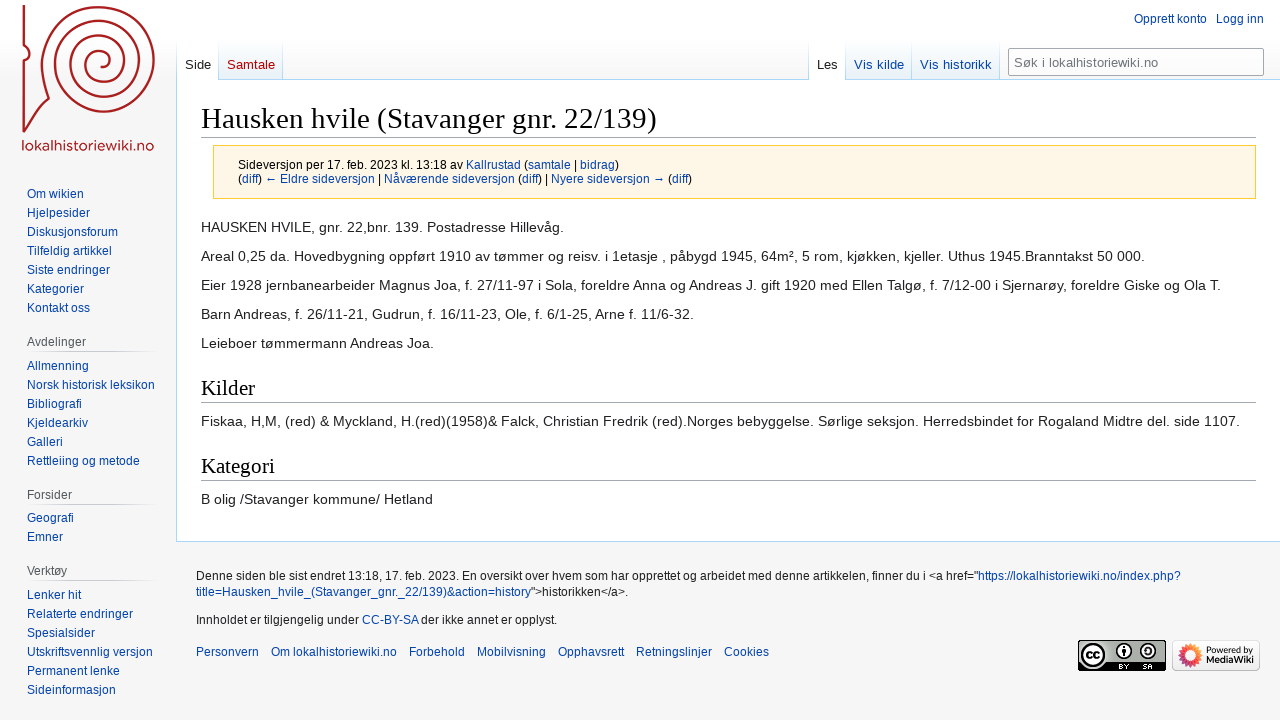

--- FILE ---
content_type: text/html; charset=UTF-8
request_url: https://lokalhistoriewiki.no/index.php?title=Hillev%EF%BF%BD%EF%BF%BDg_(Stavanger_gnr._22/139)&oldid=1833634
body_size: 6286
content:
<!DOCTYPE html>
<html class="client-nojs" lang="nb" dir="ltr">
<head>
<meta charset="UTF-8"/>
<title>Hausken hvile (Stavanger gnr. 22/139) – lokalhistoriewiki.no</title>
<script>document.documentElement.className="client-js";RLCONF={"wgBreakFrames":false,"wgSeparatorTransformTable":[",\t."," \t,"],"wgDigitTransformTable":["",""],"wgDefaultDateFormat":"dmy","wgMonthNames":["","januar","februar","mars","april","mai","juni","juli","august","september","oktober","november","desember"],"wgRequestId":"fd75329dd14ff31827fc6c4e","wgCSPNonce":false,"wgCanonicalNamespace":"","wgCanonicalSpecialPageName":false,"wgNamespaceNumber":0,"wgPageName":"Hausken_hvile_(Stavanger_gnr._22/139)","wgTitle":"Hausken hvile (Stavanger gnr. 22/139)","wgCurRevisionId":2744497,"wgRevisionId":1833634,"wgArticleId":389737,"wgIsArticle":true,"wgIsRedirect":false,"wgAction":"view","wgUserName":null,"wgUserGroups":["*"],"wgCategories":["Hetland- og Madlaartikler som trenger tilsyn"],"wgPageContentLanguage":"nb","wgPageContentModel":"wikitext","wgRelevantPageName":"Hausken_hvile_(Stavanger_gnr._22/139)","wgRelevantArticleId":389737,"wgIsProbablyEditable":false,"wgRelevantPageIsProbablyEditable"
:false,"wgRestrictionEdit":[],"wgRestrictionMove":[],"wgVisualEditor":{"pageLanguageCode":"nb","pageLanguageDir":"ltr","pageVariantFallbacks":"nb"},"wgMFDisplayWikibaseDescriptions":{"search":false,"nearby":false,"watchlist":false,"tagline":false},"wgVector2022PreviewPages":[],"wgPopupsFlags":4,"wgEditSubmitButtonLabelPublish":false};RLSTATE={"site.styles":"ready","user.styles":"ready","user":"ready","user.options":"loading","mediawiki.action.styles":"ready","mediawiki.interface.helpers.styles":"ready","skins.vector.styles.legacy":"ready","ext.visualEditor.desktopArticleTarget.noscript":"ready"};RLPAGEMODULES=["site","mediawiki.page.ready","skins.vector.legacy.js","ext.visualEditor.desktopArticleTarget.init","ext.visualEditor.targetLoader","ext.popups"];</script>
<script>(RLQ=window.RLQ||[]).push(function(){mw.loader.implement("user.options@12s5i",function($,jQuery,require,module){mw.user.tokens.set({"patrolToken":"+\\","watchToken":"+\\","csrfToken":"+\\"});});});</script>
<link rel="stylesheet" href="/load.php?lang=nb&amp;modules=ext.visualEditor.desktopArticleTarget.noscript%7Cmediawiki.action.styles%7Cmediawiki.interface.helpers.styles%7Cskins.vector.styles.legacy&amp;only=styles&amp;skin=vector"/>
<script async="" src="/load.php?lang=nb&amp;modules=startup&amp;only=scripts&amp;raw=1&amp;skin=vector"></script>
<meta name="ResourceLoaderDynamicStyles" content=""/>
<link rel="stylesheet" href="/load.php?lang=nb&amp;modules=site.styles&amp;only=styles&amp;skin=vector"/>
<meta name="generator" content="MediaWiki 1.39.4"/>
<meta name="robots" content="noindex,nofollow"/>
<meta name="format-detection" content="telephone=no"/>
<meta name="viewport" content="width=1000"/>
<link rel="icon" href="/favicon.ico"/>
<link rel="search" type="application/opensearchdescription+xml" href="/opensearch_desc.php" title="lokalhistoriewiki.no (nb)"/>
<link rel="EditURI" type="application/rsd+xml" href="https://lokalhistoriewiki.no/api.php?action=rsd"/>
<link rel="license" href="/wiki/Lokalhistoriewiki:Opphavsrett"/>
<link rel="alternate" type="application/atom+xml" title="lokalhistoriewiki.no Atom-mating" href="/index.php?title=Spesial:Siste_endringer&amp;feed=atom"/>
<!-- Google Tag Manager -->
<script>(function(w,d,s,l,i){w[l]=w[l]||[];w[l].push({'gtm.start':
new Date().getTime(),event:'gtm.js'});var f=d.getElementsByTagName(s)[0],
j=d.createElement(s),dl=l!='dataLayer'?'&l='+l:'';j.async=true;j.src=
'https://www.googletagmanager.com/gtm.js?id='+i+dl;f.parentNode.insertBefore(j,f);
})(window,document,'script','dataLayer','GTM-5V34M48');</script>
<!-- End Google Tag Manager -->
</head>
<body class="mediawiki ltr sitedir-ltr mw-hide-empty-elt ns-0 ns-subject page-Hausken_hvile_Stavanger_gnr_22_139 rootpage-Hausken_hvile_Stavanger_gnr_22_139 skin-vector action-view skin-vector-legacy vector-feature-language-in-header-enabled vector-feature-language-in-main-page-header-disabled vector-feature-language-alert-in-sidebar-disabled vector-feature-sticky-header-disabled vector-feature-sticky-header-edit-disabled vector-feature-table-of-contents-disabled vector-feature-visual-enhancement-next-disabled"><div id="mw-page-base" class="noprint"></div>
<div id="mw-head-base" class="noprint"></div>
<div id="content" class="mw-body" role="main">
	<a id="top"></a>
	<div id="siteNotice"></div>
	<div class="mw-indicators">
	</div>
	<h1 id="firstHeading" class="firstHeading mw-first-heading"><span class="mw-page-title-main">Hausken hvile (Stavanger gnr. 22/139)</span></h1>
	<div id="bodyContent" class="vector-body">
		<div id="siteSub" class="noprint">Fra lokalhistoriewiki.no</div>
		<div id="contentSub"><div class="mw-message-box-warning mw-revision mw-message-box"><div id="mw-revision-info">Sideversjon per 17. feb. 2023 kl. 13:18 av <a href="/wiki/Bruker:Kallrustad" class="mw-userlink" title="Bruker:Kallrustad"><bdi>Kallrustad</bdi></a> <span class="mw-usertoollinks">(<a href="/wiki/Brukersamtale:Kallrustad" class="mw-usertoollinks-talk" title="Brukersamtale:Kallrustad">samtale</a> | <a href="/wiki/Spesial:Bidrag/Kallrustad" class="mw-usertoollinks-contribs" title="Spesial:Bidrag/Kallrustad">bidrag</a>)</span></div><div id="mw-revision-nav">(<a href="/index.php?title=Hausken_hvile_(Stavanger_gnr._22/139)&amp;diff=prev&amp;oldid=1833634" title="Hausken hvile (Stavanger gnr. 22/139)">diff</a>) <a href="/index.php?title=Hausken_hvile_(Stavanger_gnr._22/139)&amp;direction=prev&amp;oldid=1833634" title="Hausken hvile (Stavanger gnr. 22/139)">← Eldre sideversjon</a> | <a href="/wiki/Hausken_hvile_(Stavanger_gnr._22/139)" title="Hausken hvile (Stavanger gnr. 22/139)">Nåværende sideversjon</a> (<a href="/index.php?title=Hausken_hvile_(Stavanger_gnr._22/139)&amp;diff=cur&amp;oldid=1833634" title="Hausken hvile (Stavanger gnr. 22/139)">diff</a>) | <a href="/index.php?title=Hausken_hvile_(Stavanger_gnr._22/139)&amp;direction=next&amp;oldid=1833634" title="Hausken hvile (Stavanger gnr. 22/139)">Nyere sideversjon →</a> (<a href="/index.php?title=Hausken_hvile_(Stavanger_gnr._22/139)&amp;diff=next&amp;oldid=1833634" title="Hausken hvile (Stavanger gnr. 22/139)">diff</a>)</div></div></div>
		<div id="contentSub2"></div>
		
		<div id="jump-to-nav"></div>
		<a class="mw-jump-link" href="#mw-head">Hopp til navigering</a>
		<a class="mw-jump-link" href="#searchInput">Hopp til søk</a>
		<div id="mw-content-text" class="mw-body-content mw-content-ltr" lang="nb" dir="ltr"><!-- Google Tag Manager (noscript) -->
<noscript><iframe src="https://www.googletagmanager.com/ns.html?id=GTM-5V34M48"
height="0" width="0" style="display:none;visibility:hidden"></iframe></noscript>
<!-- End Google Tag Manager (noscript) --><div class="mw-parser-output"><p>HAUSKEN HVILE, gnr. 22,bnr. 139. Postadresse Hillevåg.
</p><p>Areal 0,25 da. Hovedbygning oppført 1910 av tømmer og reisv. i 1etasje , påbygd 1945, 64m², 5 rom, kjøkken, kjeller. Uthus 1945.Branntakst 50 000.
</p><p>Eier 1928 jernbanearbeider Magnus Joa, f. 27/11-97 i Sola, foreldre Anna og Andreas J. gift 1920 med Ellen Talgø, f. 7/12-00 i Sjernarøy, foreldre Giske og Ola T.
</p><p>Barn Andreas, f. 26/11-21, Gudrun, f. 16/11-23, Ole, f. 6/1-25, Arne f. 11/6-32.
</p><p>Leieboer tømmermann Andreas Joa.
</p>
<h2><span class="mw-headline" id="Kilder">Kilder</span></h2>
<p>Fiskaa, H,M, (red) &amp; Myckland, H.(red)(1958)&amp; Falck, Christian Fredrik (red).Norges bebyggelse. Sørlige seksjon. Herredsbindet for Rogaland Midtre del. side 1107.
</p>
<h2><span class="mw-headline" id="Kategori">Kategori</span></h2>
<p>B olig /Stavanger kommune/ Hetland
</p>
<!-- 
NewPP limit report
Cached time: 20260124124725
Cache expiry: 86400
Reduced expiry: false
Complications: []
CPU time usage: 0.003 seconds
Real time usage: 0.004 seconds
Preprocessor visited node count: 8/1000000
Post‐expand include size: 58/2097152 bytes
Template argument size: 0/2097152 bytes
Highest expansion depth: 2/100
Expensive parser function count: 0/100
Unstrip recursion depth: 0/20
Unstrip post‐expand size: 0/5000000 bytes
-->
<!--
Transclusion expansion time report (%,ms,calls,template)
100.00%    1.982      1 Mal:Vedlikehold_Stavanger
100.00%    1.982      1 -total
-->

<!-- Saved in RevisionOutputCache with key mediawiki-mw_:rcache:1833634:dateformat=default and timestamp 20260124124725 and revision id 1833634.
 -->
</div>
<div class="printfooter" data-nosnippet="">Hentet fra «<a dir="ltr" href="https://lokalhistoriewiki.no/index.php?title=Hausken_hvile_(Stavanger_gnr._22/139)&amp;oldid=1833634">https://lokalhistoriewiki.no/index.php?title=Hausken_hvile_(Stavanger_gnr._22/139)&amp;oldid=1833634</a>»</div></div>
		<div id="catlinks" class="catlinks catlinks-allhidden" data-mw="interface"><div id="mw-hidden-catlinks" class="mw-hidden-catlinks mw-hidden-cats-hidden">Skjult kategori: <ul><li><a href="/wiki/Kategori:Hetland-_og_Madlaartikler_som_trenger_tilsyn" title="Kategori:Hetland- og Madlaartikler som trenger tilsyn">Hetland- og Madlaartikler som trenger tilsyn</a></li></ul></div></div>
	</div>
</div>

<div id="mw-navigation">
	<h2>Navigasjonsmeny</h2>
	<div id="mw-head">
		

<nav id="p-personal" class="vector-menu mw-portlet mw-portlet-personal vector-user-menu-legacy" aria-labelledby="p-personal-label" role="navigation"  >
	<h3
		id="p-personal-label"
		
		class="vector-menu-heading "
	>
		<span class="vector-menu-heading-label">Personlige verktøy</span>
	</h3>
	<div class="vector-menu-content">
		
		<ul class="vector-menu-content-list"><li id="pt-createaccount" class="mw-list-item"><a href="/index.php?title=Spesial:Opprett_konto&amp;returnto=Hausken+hvile+%28Stavanger+gnr.+22%2F139%29&amp;returntoquery=oldid%3D1833634" title="Du oppfordres til å opprette en konto og logge inn, men det er ikke obligatorisk"><span>Opprett konto</span></a></li><li id="pt-login" class="mw-list-item"><a href="/index.php?title=Spesial:Logg_inn&amp;returnto=Hausken+hvile+%28Stavanger+gnr.+22%2F139%29&amp;returntoquery=oldid%3D1833634" title="Du trenger ikke å registrere deg for å lese innholdet, men for å kunne skrive og laste opp filer må du registrere deg og logge inn. [o]" accesskey="o"><span>Logg inn</span></a></li></ul>
		
	</div>
</nav>

		<div id="left-navigation">
			

<nav id="p-namespaces" class="vector-menu mw-portlet mw-portlet-namespaces vector-menu-tabs vector-menu-tabs-legacy" aria-labelledby="p-namespaces-label" role="navigation"  >
	<h3
		id="p-namespaces-label"
		
		class="vector-menu-heading "
	>
		<span class="vector-menu-heading-label">Navnerom</span>
	</h3>
	<div class="vector-menu-content">
		
		<ul class="vector-menu-content-list"><li id="ca-nstab-main" class="selected mw-list-item"><a href="/wiki/Hausken_hvile_(Stavanger_gnr._22/139)" title="Vis innholdssiden [c]" accesskey="c"><span>Side</span></a></li><li id="ca-talk" class="new mw-list-item"><a href="/index.php?title=Samtale:Hausken_hvile_(Stavanger_gnr._22/139)&amp;action=edit&amp;redlink=1" rel="discussion" title="Samtale om innholdssiden (siden finnes ikke) [t]" accesskey="t"><span>Samtale</span></a></li></ul>
		
	</div>
</nav>

			

<nav id="p-variants" class="vector-menu mw-portlet mw-portlet-variants emptyPortlet vector-menu-dropdown" aria-labelledby="p-variants-label" role="navigation"  >
	<input type="checkbox"
		id="p-variants-checkbox"
		role="button"
		aria-haspopup="true"
		data-event-name="ui.dropdown-p-variants"
		class="vector-menu-checkbox"
		aria-labelledby="p-variants-label"
	/>
	<label
		id="p-variants-label"
		 aria-label="Bytt språkvariant"
		class="vector-menu-heading "
	>
		<span class="vector-menu-heading-label">norsk bokmål</span>
	</label>
	<div class="vector-menu-content">
		
		<ul class="vector-menu-content-list"></ul>
		
	</div>
</nav>

		</div>
		<div id="right-navigation">
			

<nav id="p-views" class="vector-menu mw-portlet mw-portlet-views vector-menu-tabs vector-menu-tabs-legacy" aria-labelledby="p-views-label" role="navigation"  >
	<h3
		id="p-views-label"
		
		class="vector-menu-heading "
	>
		<span class="vector-menu-heading-label">Visninger</span>
	</h3>
	<div class="vector-menu-content">
		
		<ul class="vector-menu-content-list"><li id="ca-view" class="selected mw-list-item"><a href="/wiki/Hausken_hvile_(Stavanger_gnr._22/139)"><span>Les</span></a></li><li id="ca-viewsource" class="mw-list-item"><a href="/index.php?title=Hausken_hvile_(Stavanger_gnr._22/139)&amp;action=edit&amp;oldid=1833634" title="Denne siden er beskyttet.&#10;Du kan se på kildeteksten [e]" accesskey="e"><span>Vis kilde</span></a></li><li id="ca-history" class="mw-list-item"><a href="/index.php?title=Hausken_hvile_(Stavanger_gnr._22/139)&amp;action=history" title="Tidligere sideversjoner av denne siden [h]" accesskey="h"><span>Vis historikk</span></a></li></ul>
		
	</div>
</nav>

			

<nav id="p-cactions" class="vector-menu mw-portlet mw-portlet-cactions emptyPortlet vector-menu-dropdown" aria-labelledby="p-cactions-label" role="navigation"  title="Flere alternativer" >
	<input type="checkbox"
		id="p-cactions-checkbox"
		role="button"
		aria-haspopup="true"
		data-event-name="ui.dropdown-p-cactions"
		class="vector-menu-checkbox"
		aria-labelledby="p-cactions-label"
	/>
	<label
		id="p-cactions-label"
		
		class="vector-menu-heading "
	>
		<span class="vector-menu-heading-label">Mer</span>
	</label>
	<div class="vector-menu-content">
		
		<ul class="vector-menu-content-list"></ul>
		
	</div>
</nav>

			
<div id="p-search" role="search" class="vector-search-box-vue  vector-search-box-show-thumbnail vector-search-box-auto-expand-width vector-search-box">
	<div>
			<h3 >
				<label for="searchInput">Søk</label>
			</h3>
		<form action="/index.php" id="searchform"
			class="vector-search-box-form">
			<div id="simpleSearch"
				class="vector-search-box-inner"
				 data-search-loc="header-navigation">
				<input class="vector-search-box-input"
					 type="search" name="search" placeholder="Søk i lokalhistoriewiki.no" aria-label="Søk i lokalhistoriewiki.no" autocapitalize="sentences" title="Søk i lokalhistoriewiki.no [f]" accesskey="f" id="searchInput"
				>
				<input type="hidden" name="title" value="Spesial:Søk">
				<input id="mw-searchButton"
					 class="searchButton mw-fallbackSearchButton" type="submit" name="fulltext" title="Søk etter sider som innholder denne teksten" value="Søk">
				<input id="searchButton"
					 class="searchButton" type="submit" name="go" title="Gå til en side med dette navnet om den finnes" value="Gå">
			</div>
		</form>
	</div>
</div>

		</div>
	</div>
	

<div id="mw-panel">
	<div id="p-logo" role="banner">
		<a class="mw-wiki-logo" href="/wiki/Lokalhistoriewiki:Hovedside"
			title="Gå til hovedsiden"></a>
	</div>
	

<nav id="p-" class="vector-menu mw-portlet mw-portlet- vector-menu-portal portal" aria-labelledby="p--label" role="navigation"  >
	<h3
		id="p--label"
		
		class="vector-menu-heading "
	>
		<span class="vector-menu-heading-label"></span>
	</h3>
	<div class="vector-menu-content">
		
		<ul class="vector-menu-content-list"><li id="n-Om-wikien" class="mw-list-item"><a href="/wiki/Lokalhistoriewiki:Hovedside/Om_Lokalhistoriewiki"><span>Om wikien</span></a></li><li id="n-Hjelpesider" class="mw-list-item"><a href="/wiki/Forside:Hjelp"><span>Hjelpesider</span></a></li><li id="n-Diskusjonsforum" class="mw-list-item"><a href="/wiki/Lokalhistoriewiki:Diskusjonsforum"><span>Diskusjonsforum</span></a></li><li id="n-randompage" class="mw-list-item"><a href="/wiki/Spesial:Tilfeldig" title="Vis en tilfeldig side [x]" accesskey="x"><span>Tilfeldig artikkel</span></a></li><li id="n-recentchanges" class="mw-list-item"><a href="/wiki/Spesial:Siste_endringer" title="Liste over siste endringer på wikien. [r]" accesskey="r"><span>Siste endringer</span></a></li><li id="n-kategorier" class="mw-list-item"><a href="/wiki/Kategori:Kategorier"><span>Kategorier</span></a></li><li id="n-Kontakt-oss" class="mw-list-item"><a href="https://lokalhistoriewiki.no/wiki/Norsk_lokalhistorisk_institutt" rel="nofollow"><span>Kontakt oss</span></a></li></ul>
		
	</div>
</nav>

	

<nav id="p-avdelinger" class="vector-menu mw-portlet mw-portlet-avdelinger vector-menu-portal portal" aria-labelledby="p-avdelinger-label" role="navigation"  >
	<h3
		id="p-avdelinger-label"
		
		class="vector-menu-heading "
	>
		<span class="vector-menu-heading-label">Avdelinger</span>
	</h3>
	<div class="vector-menu-content">
		
		<ul class="vector-menu-content-list"><li id="n-Allmenning" class="mw-list-item"><a href="/wiki/Lokalhistoriewiki:Hovedside"><span>Allmenning</span></a></li><li id="n-Norsk-historisk-leksikon" class="mw-list-item"><a href="/wiki/Forside:Leksikon"><span>Norsk historisk leksikon</span></a></li><li id="n-Bibliografi" class="mw-list-item"><a href="/wiki/Forside:Bibliografi"><span>Bibliografi</span></a></li><li id="n-sourcearchive" class="mw-list-item"><a href="/wiki/Forside:Kjeldearkiv"><span>Kjeldearkiv</span></a></li><li id="n-Galleri" class="mw-list-item"><a href="/wiki/Spesial:Nye_filer"><span>Galleri</span></a></li><li id="n-Rettleiing-og-metode" class="mw-list-item"><a href="/wiki/Forside:Metode"><span>Rettleiing og metode</span></a></li></ul>
		
	</div>
</nav>


<nav id="p-Forsider" class="vector-menu mw-portlet mw-portlet-Forsider vector-menu-portal portal" aria-labelledby="p-Forsider-label" role="navigation"  >
	<h3
		id="p-Forsider-label"
		
		class="vector-menu-heading "
	>
		<span class="vector-menu-heading-label">Forsider</span>
	</h3>
	<div class="vector-menu-content">
		
		<ul class="vector-menu-content-list"><li id="n-Geografi" class="mw-list-item"><a href="/wiki/Geografiske_forsider"><span>Geografi</span></a></li><li id="n-emner" class="mw-list-item"><a href="/wiki/Emneforsider"><span>Emner</span></a></li></ul>
		
	</div>
</nav>


<nav id="p-tb" class="vector-menu mw-portlet mw-portlet-tb vector-menu-portal portal" aria-labelledby="p-tb-label" role="navigation"  >
	<h3
		id="p-tb-label"
		
		class="vector-menu-heading "
	>
		<span class="vector-menu-heading-label">Verktøy</span>
	</h3>
	<div class="vector-menu-content">
		
		<ul class="vector-menu-content-list"><li id="t-whatlinkshere" class="mw-list-item"><a href="/wiki/Spesial:Lenker_hit/Hausken_hvile_(Stavanger_gnr._22/139)" title="Liste over alle wikisider som lenker hit [j]" accesskey="j"><span>Lenker hit</span></a></li><li id="t-recentchangeslinked" class="mw-list-item"><a href="/wiki/Spesial:Relaterte_endringer/Hausken_hvile_(Stavanger_gnr._22/139)" rel="nofollow" title="Siste endringer i sider som blir lenket fra denne siden [k]" accesskey="k"><span>Relaterte endringer</span></a></li><li id="t-specialpages" class="mw-list-item"><a href="/wiki/Spesial:Spesialsider" title="Liste over alle spesialsider [q]" accesskey="q"><span>Spesialsider</span></a></li><li id="t-print" class="mw-list-item"><a href="javascript:print();" rel="alternate" title="Utskriftsvennlig versjon av denne siden [p]" accesskey="p"><span>Utskriftsvennlig versjon</span></a></li><li id="t-permalink" class="mw-list-item"><a href="/index.php?title=Hausken_hvile_(Stavanger_gnr._22/139)&amp;oldid=1833634" title="Permanent lenke til denne versjonen av siden"><span>Permanent lenke</span></a></li><li id="t-info" class="mw-list-item"><a href="/index.php?title=Hausken_hvile_(Stavanger_gnr._22/139)&amp;action=info" title="Mer informasjon om denne siden"><span>Sideinformasjon</span></a></li></ul>
		
	</div>
</nav>

	
</div>

</div>

<footer id="footer" class="mw-footer" role="contentinfo" >
	<ul id="footer-info">
	<li id="footer-info-lastmod"> Denne siden ble sist endret 13:18, 17. feb. 2023. En oversikt over hvem som har opprettet og arbeidet med denne artikkelen, finner du i &lt;a href="<a rel="nofollow" class="external free" href="https://lokalhistoriewiki.no/index.php?title=Hausken_hvile_(Stavanger_gnr._22/139)&amp;action=history">https://lokalhistoriewiki.no/index.php?title=Hausken_hvile_(Stavanger_gnr._22/139)&amp;action=history</a>"&gt;historikken&lt;/a&gt;.</li>
	<li id="footer-info-copyright">Innholdet er tilgjengelig under <a href="/wiki/Lokalhistoriewiki:Opphavsrett" title="Lokalhistoriewiki:Opphavsrett">CC-BY-SA</a> der ikke annet er opplyst.</li>
</ul>

	<ul id="footer-places">
	<li id="footer-places-privacy"><a href="/wiki/Lokalhistoriewiki:Personvern">Personvern</a></li>
	<li id="footer-places-about"><a href="/wiki/Lokalhistoriewiki:Om">Om lokalhistoriewiki.no</a></li>
	<li id="footer-places-disclaimer"><a href="/wiki/Lokalhistoriewiki:Generelle_forbehold">Forbehold</a></li>
	<li id="footer-places-mobileview"><a href="https://lokalhistoriewiki.no/index.php?title=Hausken_hvile_(Stavanger_gnr._22/139)&amp;oldid=1833634&amp;mobileaction=toggle_view_mobile" class="noprint stopMobileRedirectToggle">Mobilvisning</a></li>
</ul>

	<ul id="footer-icons" class="noprint">
	<li id="footer-copyrightico"><a href="https://creativecommons.org/licenses/by-sa/4.0/"><img src="/resources/assets/licenses/cc-by-sa.png" alt="CC-BY-SA" width="88" height="31" loading="lazy"/></a></li>
	<li id="footer-poweredbyico"><a href="https://www.mediawiki.org/"><img src="/resources/assets/poweredby_mediawiki_88x31.png" alt="Powered by MediaWiki" srcset="/resources/assets/poweredby_mediawiki_132x47.png 1.5x, /resources/assets/poweredby_mediawiki_176x62.png 2x" width="88" height="31" loading="lazy"/></a></li>
</ul>

</footer>

<script>(RLQ=window.RLQ||[]).push(function(){mw.config.set({"wgPageParseReport":{"limitreport":{"cputime":"0.003","walltime":"0.004","ppvisitednodes":{"value":8,"limit":1000000},"postexpandincludesize":{"value":58,"limit":2097152},"templateargumentsize":{"value":0,"limit":2097152},"expansiondepth":{"value":2,"limit":100},"expensivefunctioncount":{"value":0,"limit":100},"unstrip-depth":{"value":0,"limit":20},"unstrip-size":{"value":0,"limit":5000000},"timingprofile":["100.00%    1.982      1 Mal:Vedlikehold_Stavanger","100.00%    1.982      1 -total"]},"cachereport":{"timestamp":"20260124124725","ttl":86400,"transientcontent":false}}});mw.config.set({"wgBackendResponseTime":167});});</script>
</body>
</html>